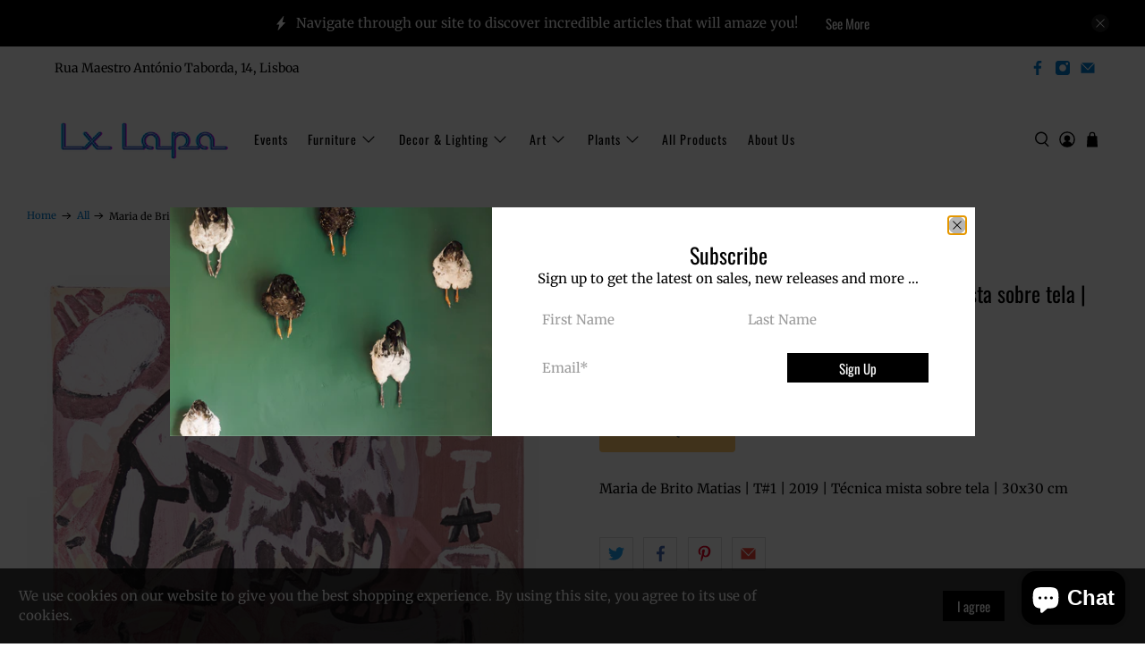

--- FILE ---
content_type: application/javascript
request_url: https://plugin.brevo.com/integrations/api/automation/script?user_connection_id=6100458af0589103c05d650e&ma-key=jrme429m1m0fl051l1wvkeon&shop=lx-lapa.myshopify.com
body_size: 2958
content:
(function () {
  ('use strict');
  window.sib = {
    equeue: [],
	client_key: 'jrme429m1m0fl051l1wvkeon',
	sib_automation_host: 'https://sibautomation.com',
	plugin_end_point: 'https://plugin.brevo.com/integrations/api',
	user_connection_id: '6100458af0589103c05d650e', 
	isShopifyScopeUpdated: true,
	isNewTrackingAllowed: false
  };
  
  	window.sendinblue = {
		ecommerce: {},
	};

	if (window.sib_email_id !== undefined) {
		window.sib.email_id = window.sib_email_id;
	}

	const { location: currentLocation, ShopifyAnalytics: shopifyAnalytics, jQuery } = window;
	const {
		href: currentHref,
		hostname: currentHostname,
		pathname: currentPathname,
	} = currentLocation;

	const { meta: { page: { customerId } = {} } = {} } = shopifyAnalytics || {};
	const { plugin_end_point, user_connection_id, email_id, client_key} = window.sib
	const pluginGetEmailAPI= `${plugin_end_point}/${user_connection_id}/identify`
	const pluginCheckoutIdentifyAPI= `${plugin_end_point}/user_connections/${user_connection_id}/checkout_identify`;
	const getSearchParam = name => new URLSearchParams(currentLocation.search).get(name);

	const previousCartTokenName = 'sibMAPreviousCartToken';
	const vistiorIdCookieName = 'sib_cuid';
	const customeIdCookieName = 'sib_customer_id';
	const sessionInfoCookieName = 'cbuid_meta';
	const custEmailCookieName = 'sib_customer_email';

	const checkPageName = (regex) => {
		const pagePath = currentPathname.match(regex);
		return pagePath ? pagePath[1] : undefined;
	};

	const setCookie = (name, value, days = '6.25') => {
		let expires = '';
		if (days) {
			const date = new Date();
			date.setTime(date.getTime() + days * 24 * 60 * 60 * 1000);
			expires = `; expires=${date.toUTCString()}`;
		}
		document.cookie = `${name}=${value || ''}${expires}; path=/`;
	};

	const getCookie = (cookieName) => {
		const name = `${cookieName}=`;
		const cookieArray = document.cookie.split(';');
		for (let i = 0; i < cookieArray.length; i++) {
			let cookie = cookieArray[i];
			while (cookie.charAt(0) === ' ') cookie = cookie.substring(1, cookie.length);
			if (cookie.indexOf(name) === 0) return cookie.substring(name.length, cookie.length);
		}
		return null;
	};

	const getAJAXCall = (url, callback) => {
		const request = new XMLHttpRequest();
		request.open('GET', url, true);
		request.onload = function () {
			if (request.status >= 200 && request.status < 400) {
				const json = JSON.parse(request.responseText);
				callback(json);
			}
		};
		request.onerror = function () {
			// console.error('There was an error connecting to the server.');
		};
		request.send();
	};

	const postAJAXCall = (url, body, callback) => {
		const request = new XMLHttpRequest();
		request.open('POST', url, true);
		request.setRequestHeader("content-type", "application/json")
		request.onload = function () {
			if (request.status >= 200 && request.status < 400) {
				const {responseText} = request;
				const json = responseText && JSON.parse(responseText);
				callback(json);
			}
		};
		request.onerror = function () {
			// console.error('There was an error connecting to the server.');
		};
		request.send(JSON.stringify(body));
	};
    
	const get_visitor_uid = () => getCookie(vistiorIdCookieName);

	let previousCustomerId = parseInt(getCookie(customeIdCookieName), 10);
	let sib_customer_email = previousCustomerId && (customerId === previousCustomerId) ? getCookie(custEmailCookieName) : email_id;
	const setSessionInformation = () => {
		intialValue = getCookie(sessionInfoCookieName);
		if(intialValue) return JSON.parse(intialValue);
		const sessionInformation = {
			referrer: window.document.referrer,
			href: currentHref,
		  }
		setCookie(sessionInfoCookieName, JSON.stringify(sessionInformation));
		return sessionInformation
	};
	const sib_meta_href = setSessionInformation().href;

	const getCustomerEmail = (reqParams) => {
		postAJAXCall(pluginGetEmailAPI, reqParams, (customer) => {
			const { email } = customer;
			if(email && email.indexOf('@') !== -1){
				setCookie(customeIdCookieName, customerId);
				setCookie(custEmailCookieName, email);
				previousCustomerId = customerId;
				sib_customer_email = email;
				window.sendinblue.identify(email);
			}
		});
	};

	const saveCartToken = () => {
		getAJAXCall("/cart.js", (cart) => {
			const {items, token} = cart;
			const visitor_uid = get_visitor_uid();
			if(!token || !visitor_uid) return;
			if (items && items.length && getCookie(previousCartTokenName) !== token){
				const data = {
					visitor_uid,
					cart_token: token,
					ma_key: client_key,
				}; 
				sib_customer_email && ( data.email=sib_customer_email );
				postAJAXCall(pluginCheckoutIdentifyAPI, data, () => {
					setCookie(previousCartTokenName, token); 
				});
			} 
		});
	} 

	window.sibShopify = {

		watchForCustomerInfo: () => {
			if(sib_customer_email){
				window.sendinblue.identify(sib_customer_email);
			} 
			else {
				customerId && getCustomerEmail({shopify_id: customerId, session:sib_meta_href });
			}
		},

		watchForUpdatedCartToken: () => {
			jQuery && jQuery(window.document).ajaxSuccess(function (event, xhr, settings) {
				if (settings.url.match(/\/cart\/(add|update|change)/)) saveCartToken();
			});
			(function(ns,fetch){
				if(typeof fetch !== 'function') return;
				ns.fetch = function() {
					var out = fetch.apply(this, arguments);
					out.then(
					  function(responseJson) {
						if (responseJson.status && responseJson.status == 200) {
							if (responseJson.url.match(/\/cart\/(add|update|change)/)) saveCartToken();
						}
					  });
					return out;
				}
			})(window,window.fetch)
		},

		watchForAnyPages: () => {
			if (currentPathname === '/') {
				window.sendinblue.page('Homepage');
			} else if (currentPathname.match('/thank_you')) {
				window.sendinblue.page('Thank you');
				const urlPathComponents = window.location.pathname.match('.*/(.*)/thank_you');
				if( !sib_customer_email && urlPathComponents && urlPathComponents.length >= 1 ){
					const prevCartToken = getCookie(previousCartTokenName);
					const visitor_uid = get_visitor_uid();
					const checkOutParam = {
						visitor_uid,
						checkout_token: urlPathComponents[1],
						ma_key: client_key,
					};
					prevCartToken && (checkOutParam.cart_token = prevCartToken);

					postAJAXCall(pluginCheckoutIdentifyAPI, checkOutParam, () => {
						setCookie(previousCartTokenName);
					});
				}
			} else {
				const pageName = checkPageName(/\/pages\/([a-z0-9_-]+)$/) || '';
				pageName ? window.sendinblue.page(pageName) : window.sendinblue.page();
			}
		},

		watchForViewCategoryPage: () => {
			const collectionName = checkPageName(/collections\/([a-z0-9_-]+)$/);
			const collectionId = shopifyAnalytics.meta.page.resourceId;
			if (
				!collectionName
        || collectionName === 'all'
        || collectionId === undefined
			) {
				return;
			}
			window.sendinblue.ecommerce.viewCategory(String(collectionId));
		},

		watchForViewProductPage: () => {
			const productHandle = checkPageName(/\/products\/([a-z0-9_-]+)/);
			if (!productHandle) return;
			getAJAXCall(`/products/${productHandle}.js`, (product) => {
				const { variants = {}, id: prodId } = product;
				const { 0: { title: prodTitle = '' } = {} } = variants;
				if (prodTitle === 'Default Title' && prodId) {
					window.sendinblue.ecommerce.viewProduct(String(prodId));
				} else {
					// the first variant does't show up in the url query by default,
					// so we have to take it from the product object
					// Update: strip non-numeric symbols. IDs in Shopify are unsigned 64-bit integers.
					let variantId = parseInt(getSearchParam('variant'), 10);
					if (Number.isNaN(variantId)) {
						variantId = prodId;
					}
					window.sendinblue.ecommerce.viewProduct(String(variantId));
				}
			});
		},

		watchForViewSearchPage: () => {
			if (currentPathname !== '/search') return;
			const searchQuery = decodeURIComponent(
				currentLocation.search.replace(/\?q=/, '').replace(/\+/g, ' ')
			);
			if (searchQuery !== '') {
				window.sendinblue.ecommerce.search(searchQuery, currentHref);
			}
		},

	};

	function loadScript(script, callback) {
		if (script.readyState) {
			// only required for IE <9
			script.onreadystatechange = function () {
				if (
					script.readyState === 'loaded'
          || script.readyState === 'complete'
				) {
					script.onreadystatechange = null;
					callback();
				}
			};
		} else {
			// Others
			script.onload = function () {
				callback();
			};
		}
	}

	for (
		var j = [
				'track',
				'identify',
				'trackLink',
				'page',
				'viewProduct',
				'viewCategory',
				'search',
			],
			i = 0;
		i < j.length;
		i++
	) {
		(function (k) {
			if (i <= 3) {
				window.sendinblue[k] = function () {
					var arg = Array.prototype.slice.call(arguments);
					(
						window.sib[k]
            || function () {
            	var t = {};
            	t[k] = arg;
            	window.sib.equeue.push(t);
            }
					)(arg[0], arg[1], arg[2]);
				};
			} else {
				window.sendinblue.ecommerce[k] = function () {
					var arg = Array.prototype.slice.call(arguments);
					(
						window.sib[k]
            || function () {
              var t = {};
            	t[k] = arg;
            	window.sib.equeue.push(t);
            }
					)(arg[0], arg[1], arg[2]);
				};
			}
    })(j[i]);
	}
  var n = document.createElement('script'),
  i = document.getElementsByTagName('script')[0];
  (n.type = 'text/javascript'),
  (n.id = 'sendinblue-js'),
  (n.async = !0),
  (n.src = `${window.sib.sib_automation_host}/sa.js?key=${window.sib.client_key}`),
  i.parentNode.insertBefore(n, i),
  // call the function only on automation script load....
  loadScript(n, () => {
	if(!window.ShopifyAnalytics){
		  	window.sendinblue.page();
	  } else {
			const { sibShopify, sib } = window;
			const isShopifyScopeUpdated =  sib && sib.isShopifyScopeUpdated === true;
			const isNewTrackingAllowed =  sib && sib.isNewTrackingAllowed === true;
			sibShopify.watchForCustomerInfo();
			if(!isShopifyScopeUpdated){
				window.sendinblue.page();
			} else {
				sibShopify.watchForAnyPages();
				sibShopify.watchForUpdatedCartToken(); // always call the function after watch for page call
				if(isNewTrackingAllowed){
					sibShopify.watchForViewCategoryPage();
					sibShopify.watchForViewProductPage();
					sibShopify.watchForViewSearchPage();
				}
			}
	  }
	});
}());
